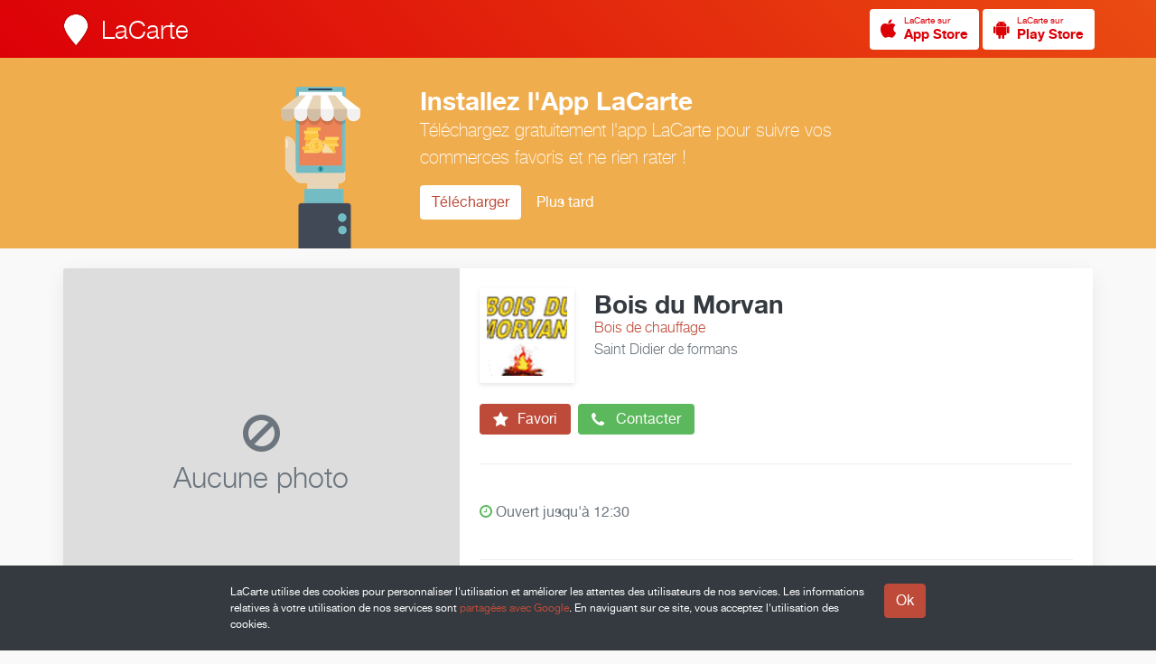

--- FILE ---
content_type: text/html; charset=UTF-8
request_url: https://www.lacarte.com/19628/infos/
body_size: 6571
content:










<!DOCTYPE html>

<!--
                              .888.
    888                    .888888888                      Z88
    888                    O88O   =888                     Z88
    888         8888888.  O88~     =887  8888888.  888~O8 888888  Z888888
    888        888   888  888           888   888  888888  Z88   8887  88O
    888             8888  888                8888  888,    Z88   888    88O
    888        $88888888  888       ::  $88888O88  888     Z88   8888888888
    888        88O   888   888     888  888  .888  888     Z88   888
    8888888888 888:~8888   =888888888   888:~8888  888     Z8888 ~88888O88
    8888888888  888O ~88O    :O8888      888O ~88O D88      Z8O8   78888,
-->

<html lang="fr" itemscope itemtype="http://schema.org/LocalBusiness">

<head prefix="og: http://ogp.me/ns# fb: http://ogp.me/ns/fb# place: http://ogp.me/ns/place# business: http://ogp.me/ns/business#">

    <meta charset="utf-8">

    <title>Bois du Morvan &gt; Infos | LaCarte</title>

    <link rel="shortcut icon" href="/site/S/favicons/favicon.ico" type="image/x-icon"/>

    <meta name="viewport" content="width=device-width, initial-scale=1.0, maximum-scale=1.0, user-scalable=no" />

    
    

        <link rel="canonical" href="https://www.lacarte.com/19628/=/Bois-de-chauffage/Saint-Didier-de-formans/01600/Bois-du-Morvan"/>

        <link rel="alternate shorter" href="https://www.lacarte.com/19628"/>
    <link rev="canonical" href="https://www.lacarte.com/19628"/>
        
    <meta name="mode" content="prod"/>

    
    
        <meta name="keywords" content="LaCarte,MaVitrine,Bois du Morvan,Bois de chauffage,Saint Didier de formans,01600,COGRA DIN+,VERT DESHY DIN+,Livraison de bois,Élagage,Abattage,Débardage" />
    
        <meta name="description" content="Bois du Morvan met à votre disposition tout type de bois de chauffage : hêtre, chêne, charme. L'entreprise s'occupe également de l'entretien des jardins en vous proposant ses services en matière d'élagage ou d'abattage. TYPE DE BOIS Bois sec Bois densifié Bûche compressée" />
    
        <meta name="ICBM" content="45.954078, 4.7667495000001"/>
    
    <!-- app -->

    <meta name="apple-itunes-app" content="app-id=482626686"/>

    <!-- OPEN GRAPH -->

    <meta property="fb:app_id" content="296834083739058" />


    <meta property="og:site_name" content="LaCarte"/>

        <meta property="og:title" content="Bois du Morvan"/>
    
        <meta property="og:url" content="https://www.lacarte.com/19628/=/Bois-de-chauffage/Saint-Didier-de-formans/01600/Bois-du-Morvan"/>
    
        <meta property="og:description" content="Bois du Morvan met à votre disposition tout type de bois de chauffage : hêtre, chêne, charme. L'entreprise s'occupe également de l'entretien des jardins en vous proposant ses services en matière d'élagage ou d'abattage. TYPE DE BOIS Bois sec Bois densifié Bûche compressée" />
    
    
    
    <meta property="og:type" content="business.business" />

        <meta property="business:contact_data:street_address" content="chemin de la Tannerie" />
            <meta property="business:contact_data:locality"       content="Saint Didier de formans" />
    <meta property="business:contact_data:postal_code"    content="01600" />
    <meta property="business:contact_data:country_name"   content="fr" />
            <meta property="place:location:latitude"              content="45.954078" />
    <meta property="place:location:longitude"             content="4.7667495000001" />
    <meta property="place:location:altitude"             content="0" />
    
    
    
    
    
    
    
    <!-- twitter:card -->

    <meta name="twitter:card" content="summary" />
    <meta name="twitter:site" content="@LaCarte" />

        <meta name="twitter:title" content="Bois du Morvan" />
        <meta name="twitter:description" content="Afficher sur LaCarte." />
            <meta name="twitter:url" content="https://www.lacarte.com/19628/=/Bois-de-chauffage/Saint-Didier-de-formans/01600/Bois-du-Morvan" />
    
    
    <!-- twitter:app -->

    <meta name="tweet-text" content="Découvrez Bois du Morvan sur LaCarte."/>

    <meta name="twitter:app:name:iphone" content="LaCarte"/>
    <meta name="twitter:app:id:iphone" content="482626686">
    <meta name="twitter:app:url:iphone" content="lacarte://seller/19628">
    <meta name="twitter:app:name:ipad" content="LaCarte"/>
    <meta name="twitter:app:id:ipad" content="482626686"/>
    <meta name="twitter:app:url:ipad" content="lacarte://seller/19628"/>
    <meta name="twitter:app:name:googleplay" content="LaCarte"/>
    <meta name="twitter:app:id:googleplay" content="fr.zemap.LaCarte"/>
    <meta name="twitter:app:url:googleplay" content="lacarte://seller/19628"/>
    
        <meta itemprop="url" content="https://www.lacarte.com/19628" />
    
    
    <!-- assets -->

    

    <script type="text/javascript" charset="utf-8" src="https://s.lacarte.com/js/main-8a3602a664.js" ></script>
<link rel="stylesheet" charset="utf-8" type="text/css" href="https://s.lacarte.com/css/main-3990fdf1d0.css" />


</head>


<body data-cookie-disclaimer="true" data-autopromo="true">

			<a id="Top"></a>
<nav id="TopBar">
	
	<div class="row">

		<div class="logo">
			<a href="/">
			<img src="https://www.lacarte.com/site/S/icons/logo_32x40@2x.png" width="32" height="40">
			<h3>LaCarte</h3>
			</a>

		</div>

		<div class="right">

            
<a href="/app/download/1/ios" title="Télécharger LaCarte" class="StoreButton light small ">
<i class="fa fa-apple fa-2x image"></i>
<span>
    <small>LaCarte sur</small>
    <strong>App Store</strong>
</span>
</a>



<a href="/app/download/1/android" title="Télécharger LaCarte" class="StoreButton light small ">
    <i class="fa fa-android fa-2x image"></i>
<span>
    <small>LaCarte sur</small>
    <strong>Play Store</strong>
</span>
</a>


		</div>

	</div>

</nav>	
	<div id="Website">
				
		<!-- Header -->
		<!-- Header -->


<header id="Header">

    <div class="body">

        
        <div class="slider empty">
            <div>
                <i class="fa fa-ban fa-3x"></i>
                <strong>Aucune photo</strong>
            </div>
        </div>

        
        <div class="about">
            
            <div class="infos">

                <img src="//dtapm051jtxyw.cloudfront.net/19628.128x.jpg?1428671897" alt="" width="128" height="128" class="buddy"  p_group_id="" p_type="buddy" />

                <div class="seller-text">

                    <h2 itemprop="name">Bois du Morvan</h2>
                    <p class="activity">Bois de chauffage</p>
                                        <p class="locality">Saint Didier de formans</p>
                    
                </div> <!-- / seller-text -->

            </div> <!-- / infos -->

            <div class="actions">

                <a class="button follow" data-tooltip-content="#tooltip-app-only" data-tooltip-trigger="hover">

                    <i class="fa fa-star fa-2x"></i> Favori

                </a>
                <a class="button call" href="#" data-popup="method:url,data:/19628/popup/call">

                    <i class="fa fa-phone fa-2x"></i> Contacter

                </a>

            </div> <!-- / actions -->

            <div class="details">

                                    

<p class="opening">

    <i class="fa fa-clock-o clock is-open"></i>
    Ouvert jusqu'à
    12:30

</p>


                
                <div class="counts">

                    <!--

                    <div data-popup="method:url,data:/19628/popup/recos">
                            <span class="count">0</span>
                            <span class="label">Reco.</span>
                    </div>

                    <div data-popup="method:url,data:/19628/popup/customers">
                            <span class="count">3</span>
                            <span class="label">Abonnés</span>
                    </div>

                    -->

                    
                </div>

            </div> <!-- / details -->

            <div class="social">
                
                <div id="likes" class="SocialButtons likes" data-defer="true" data-delay="1000">
	<div>
		<div class="facebook">
			<div class="fb-like" data-href="https://developers.facebook.com/docs/plugins/" data-layout="button" data-action="like" data-show-faces="true" data-share="false"></div>
					</div>

		<div class="google">
			<g:plusone data-size="tall" data-annotation="bubble" data-size="stanard" data-count="false"></g:plusone>
		</div>

		<div class="twitter">
			<a href="https://twitter.com/share" data-url="%tinyurl%" class="twitter-share-button" data-count="none" data-via="lacarte" data-lang="fr">Tweeter</a>
		</div>

		<div class="pinterest" data-link="//pinterest.com/pin/create/button/?url=%url%&media=%photo%&description=%title%%NL%%NL%%desc%">
			<a href="#" class="pin-it-button" data-pin-do="buttonPin" data-pin-color="red"><img border="0" src="//assets.pinterest.com/images/pidgets/pinit_fg_en_rect_gray_20.png" title="Pin It" /></a>
		</div>

	</div>

</div>


            </div>

        </div>

    </div> <!-- / body -->

</header>
<!-- / Header
		<!-- Nav -->
		<nav id="Navbar" class="sps">

    <div>

        <ul>

            <li ><a href="/19628/feed/">Actualité</a></li>
            <li ><a href="/19628/catalog/">Catalogue</a></li>
            <li class="active"><a href="/19628/infos/">Infos</a></li>
            <li class="pull"></li>

        </ul>

    </div> <!-- / content -->

</nav> <!-- / seller-navbar -->
		<div id="Body" class="full has-navbar">

			<div id="Main">

				








<div class="row">

    <!-- Infos -->

    
        <div class="Infos">

        <div class="slogan">
                        <p class="description readmore" itemprop="description">Bois du Morvan met à votre disposition tout type de bois de chauffage : hêtre, chêne, charme. L'entreprise s'occupe également de l'entretien des jardins en vous proposant ses services en matière d'élagage ou d'abattage.<br />
<br />
TYPE DE BOIS<br />
<br />
Bois sec<br />
Bois densifié<br />
Bûche compressée</p>
        </div>

    </div>
    
    
            
                
        <div class="Infos" itemprop="location" itemscope itemtype="http://schema.org/Place">
            
            <div class="address" id="address-12154">

                <div class="static-map" itemprop="geo" itemscope itemtype="http://schema.org/GeoCoordinates">
                    <div class="StaticMap" staticmap-geo="45.954078,4.7667495000001" staticmap-google-key="AIzaSyBtUHkd3w_StGOaTJY3AnHpMERZdbSbL7s" staticmap-assets-base-url="https://s.lacarte.com/img/portal/" staticmap-is-around="0"></div>
                    <meta itemprop="latitude" content="45.95408" />
                    <meta itemprop="longitude" content="4.76675" />
                </div>

                <div class="postal" itemprop="address" itemscope itemtype="http://schema.org/PostalAddress">

                    
                    <address>
                        <span itemprop="streetAddress">chemin de la Tannerie</span><br>
                        <span itemprop="addressLocality">Saint Didier de formans</span> <span itemprop="postalCode">01600</span>, <span itemprop="addressCountry">France</span>
                    </address>

                                                            
                    <form data-geolocation-itinary="true" action="//maps.google.com" method="get" target="_blank">
                        <input type="hidden" name="saddr" value=""/>
                        <input type="hidden" name="daddr" value="45.95408,4.76675"/>
                        <button class="btn btn-xs">Afficher sur Google Maps</button>
                        <p class="itinary-checkbox">
                            <label><input type="checkbox" autocomplete="off" name=""/> <span>Afficher l'itinéraire ?</span></label>
                        </p>
                        <div style="display:none">
                            <span data-string-name="loading">Localisation en cours…</span>
                            <span data-string-name="success">Localisation réussie</span>
                            <span data-string-name="failure">Impossible de vous localiser</span>
                        </div>
                    </form>
                    
                </div>

            </div>

            
            
            <div class="meta">
                <span class="data" itemprop="telephone">
                <a href="tel:04 74 00 04 60">04 74 00 04 60</a>
                                </span>

                <span class="label"><i class="fa fa-phone"></i>                    Téléphone fixe &nbsp;
                </span>
            </div>

            
        </div>
    

    <div class="Infos">

        <div class="hours">

            <h5>Horaires</h5>

            
                <p>

<p class="opening">

    <i class="fa fa-clock-o clock is-open"></i>
    Ouvert jusqu'à
    12:30

</p>

</p>

                <table class="table">
                    <tbody>

                        
                            
                                                        
                            <tr class="">
                                <td class="day">Lundi</td>
                                




<td class="hour" itemprop="openingHoursSpecification" itemscope itemtype="http://schema.org/OpeningHoursSpecification">
        <link itemprop="dayOfWeek" href="http://purl.org/goodrelations/v1#Monday">
    <time itemprop="opens" datetime="08:00">08:00</time> &ndash; <time itemprop="closes" datetime="12:30">12:30</time>
    </td>
<td class="hour" itemprop="openingHoursSpecification" itemscope itemtype="http://schema.org/OpeningHoursSpecification">
        <link itemprop="dayOfWeek" href="http://purl.org/goodrelations/v1#Monday">
    <time itemprop="opens" datetime="14:00">14:00</time> &ndash; <time itemprop="closes" datetime="17:30">17:30</time>
    </td>


                            </tr>

                        
                            
                                                        
                            <tr class="active">
                                <td class="day">Mardi</td>
                                




<td class="hour" itemprop="openingHoursSpecification" itemscope itemtype="http://schema.org/OpeningHoursSpecification">
        <link itemprop="dayOfWeek" href="http://purl.org/goodrelations/v1#Tuesday">
    <time itemprop="opens" datetime="08:00">08:00</time> &ndash; <time itemprop="closes" datetime="12:30">12:30</time>
    </td>
<td class="hour" itemprop="openingHoursSpecification" itemscope itemtype="http://schema.org/OpeningHoursSpecification">
        <link itemprop="dayOfWeek" href="http://purl.org/goodrelations/v1#Tuesday">
    <time itemprop="opens" datetime="14:00">14:00</time> &ndash; <time itemprop="closes" datetime="17:30">17:30</time>
    </td>


                            </tr>

                        
                            
                                                        
                            <tr class="">
                                <td class="day">Mercredi</td>
                                




<td class="hour" itemprop="openingHoursSpecification" itemscope itemtype="http://schema.org/OpeningHoursSpecification">
        <link itemprop="dayOfWeek" href="http://purl.org/goodrelations/v1#Wednesday">
    <time itemprop="opens" datetime="08:00">08:00</time> &ndash; <time itemprop="closes" datetime="12:30">12:30</time>
    </td>
<td class="hour" itemprop="openingHoursSpecification" itemscope itemtype="http://schema.org/OpeningHoursSpecification">
        <link itemprop="dayOfWeek" href="http://purl.org/goodrelations/v1#Wednesday">
    <time itemprop="opens" datetime="14:00">14:00</time> &ndash; <time itemprop="closes" datetime="17:30">17:30</time>
    </td>


                            </tr>

                        
                            
                                                        
                            <tr class="">
                                <td class="day">Jeudi</td>
                                




<td class="hour" itemprop="openingHoursSpecification" itemscope itemtype="http://schema.org/OpeningHoursSpecification">
        <link itemprop="dayOfWeek" href="http://purl.org/goodrelations/v1#Thursday">
    <time itemprop="opens" datetime="08:00">08:00</time> &ndash; <time itemprop="closes" datetime="12:30">12:30</time>
    </td>
<td class="hour" itemprop="openingHoursSpecification" itemscope itemtype="http://schema.org/OpeningHoursSpecification">
        <link itemprop="dayOfWeek" href="http://purl.org/goodrelations/v1#Thursday">
    <time itemprop="opens" datetime="14:00">14:00</time> &ndash; <time itemprop="closes" datetime="17:30">17:30</time>
    </td>


                            </tr>

                        
                            
                                                        
                            <tr class="">
                                <td class="day">Vendredi</td>
                                




<td class="hour" itemprop="openingHoursSpecification" itemscope itemtype="http://schema.org/OpeningHoursSpecification">
        <link itemprop="dayOfWeek" href="http://purl.org/goodrelations/v1#Friday">
    <time itemprop="opens" datetime="08:00">08:00</time> &ndash; <time itemprop="closes" datetime="12:30">12:30</time>
    </td>
<td class="hour" itemprop="openingHoursSpecification" itemscope itemtype="http://schema.org/OpeningHoursSpecification">
        <link itemprop="dayOfWeek" href="http://purl.org/goodrelations/v1#Friday">
    <time itemprop="opens" datetime="14:00">14:00</time> &ndash; <time itemprop="closes" datetime="17:30">17:30</time>
    </td>


                            </tr>

                        
                            
                                                        
                            <tr class="">
                                <td class="day">Samedi</td>
                                




<td class="hour" colspan="2" itemprop="openingHoursSpecification" itemscope itemtype="http://schema.org/OpeningHoursSpecification">

        <link itemprop="dayOfWeek" href="http://purl.org/goodrelations/v1#Saturday">
    <time itemprop="opens" datetime="08:30">08:30</time> &ndash; <time itemprop="closes" datetime="12:00">12:00</time>
    </td>



                            </tr>

                        
                            
                                                        
                            <tr class="">
                                <td class="day">Dimanche</td>
                                




<td class="hour" colspan="2" itemprop="openingHoursSpecification" itemscope itemtype="http://schema.org/OpeningHoursSpecification">

        <small>Fermé</small>
    </td>



                            </tr>

                        
                    </tbody>
                </table>

                
            
        </div>

    </div>

    <div class="Infos only-full">
        
        <div class="list">
            
            <h5>Services proposés</h5>

            
                <ul>
                    
                    <li>Livraison de bois</li>

                    
                    <li>Élagage</li>

                    
                    <li>Abattage</li>

                    
                    <li>Débardage</li>

                                    </ul>

            
        </div>

    </div>

    <div class="Infos only-full">
        
        <div class="list">
            
            <h5>Marques Distribuées</h5>

            
                <ul>
                    
                    <li>COGRA DIN+</li>

                    
                    <li>VERT DESHY DIN+</li>

                                    </ul>

            
        </div>

    </div>

    <div class="Infos only-full">
        
        <div class="list">
            
            <h5>Les Plus</h5>

                            <p class="empty">Non indiqué</p>
            
        </div>

    </div>

    <div class="Infos only-side sps" data-sps-top="88">
        
        <div class="apps">

	<h3 class="title">Suivez l'actualité de <em>Bois du Morvan</em> depuis votre smartphone</h3>
	<p class="description">Installez l'application gratuite <strong>LaCarte</strong> pour ne rien manquer des actualités et des offres exclusives de <em>Bois du Morvan</em>.</p>
	<p>
	    	    <a href="https://www.lacarte.com/app/download/1/ios" class="btn"><i class="fa fa-apple"></i>iPhone</a>
	    <a href="https://www.lacarte.com/app/download/1/android" class="btn"><i class="fa fa-android"></i>Android</a>
	    	</p>

	<div class="device-preview " style="">

		<div class="preview">
	        <div class="top">
	            Bois du Morvan
	        </div>

	        	        <div class="no-photo">
	            <i class="fa fa-ban fa-1x"></i>
	            Aucune photo
	        </div>
	        
	        <div class="infos">
	            <div class="buddy">
	                <img src="//dtapm051jtxyw.cloudfront.net/19628.128x.jpg?1428671897" alt="" width="128" height="128" class="buddy"  p_group_id="" p_type="buddy" />
	            </div>
	            <h5>Bois du Morvan</h5>
	            <h6>Bois de chauffage</h6>
	            	            <span class="location">Saint Didier de formans</span>
	            	        </div>
	    </div>

	</div>
</div>
    </div>

</div>
			</div> <!-- / feed-block -->

			<div id="Side">

				

			</div> <!-- / infos-block -->

		</div> <!-- / Body -->

	</div> <!-- / Website -->

	<!-- footer -->

			<div class="GoTopButton">
    <div><i class="icon-arrow-top"></i></div>
</div>

<footer id="Footer">

	<div class="row">

        <div class="container">

            <div class="FooterContent infos">

            	<div class="info">

					<h4>à propos</h4>
					<p class="text">
						La plate-forme LaCarte et ses applications mobiles permettent aux Professionnels de mieux communiquer auprès de leurs clients et prospects.
					</p>
					<a href="/site">En savoir plus</a>

				</div>

				<div class="info">

					<h4>Particuliers</h4>
					<p class="text">
						Installez l'application gratuite <strong>LaCarte</strong> pour suivre l'actualité de <em>Bois du Morvan</em> sur votre mobile.
					</p>

					<a href="/site/user">En savoir plus</a>

				</div>

				<div class="info">

					<h4>Professionnels</h4>
					<p class="text">
						Installez l'application <strong>MaVitrine</strong> et créez vous aussi votre vitrine en quelques minutes seulement.
					</p>

					<a href="/site/pro">En savoir plus</a>

				</div>

            	<div class="Separator"></div>

            	<div class="Copyright">
                    Copyright &copy; ZeMAP 2026 - Tous droits réservés.
                </div>

            </div>

        </div>

    </div>

</footer>
		
	<!-- Modal -->

	<!-- faire une modale générique, et la cloner/modifier pour la rendre spécifique au content ou autre -->

<div class="modal fade" id="content-modal" tabindex="-1" role="dialog" aria-labelledby="contentModal">
    <div class="modal-dialog modal-md">
        <div class="modal-content">

            <!-- <div class="modal-header">
                <a class="close pull-right" data-dismiss="modal" aria-label="Close"><i class="fa fa-times"></i></a>
                <div class="clearfix"></div>
                <h4 class="modal-title">Modal title</h4>
            </div> -->

            <div class="modal-body">

                <div class="loading"><i class="fa fa-circle-o-notch fa-spin fa-2x"></i></div>

                <div class="modal-content-body">

                </div>
            </div>

            <div class="modal-footer">
                <p class="text-center">
                    <a href="#" class="btn" data-dismiss="modal" aria-label="Close">Fermer</a>
                </p>
            </div>

            <a class="close_modal"><i class="fa fa-times"></i></a>
        </div>
    </div>
</div>

	<!-- Tooltips -->
	<div id="tooltip-app-only" class="Tooltip">
	<i></i>
	<div class="Body">
		Fonction disponible depuis l'App LaCarte uniquement.
	</div>
</div>
</body>


<div id="global-strings" style="display:none">
	<span data-name="see-more">Voir plus</span>
	<span data-name="see-less">Voir moins</span>
</div>


<!-- GA -->

<script>
	(function(i,s,o,g,r,a,m){
		i['GoogleAnalyticsObject']=r;i[r]=i[r]||function(){
					(i[r].q=i[r].q||[]).push(arguments)},i[r].l=1*new Date();a=s.createElement(o),
				m=s.getElementsByTagName(o)[0];a.async=1;a.src=g;m.parentNode.insertBefore(a,m)
	})(window,document,'script','//www.google-analytics.com/analytics.js','ga');

	ga('create', 'UA-33457131-1', 'auto');
	ga('send', 'pageview');

</script>


</html>

--- FILE ---
content_type: text/html; charset=utf-8
request_url: https://accounts.google.com/o/oauth2/postmessageRelay?parent=https%3A%2F%2Fwww.lacarte.com&jsh=m%3B%2F_%2Fscs%2Fabc-static%2F_%2Fjs%2Fk%3Dgapi.lb.en.OE6tiwO4KJo.O%2Fd%3D1%2Frs%3DAHpOoo_Itz6IAL6GO-n8kgAepm47TBsg1Q%2Fm%3D__features__
body_size: 163
content:
<!DOCTYPE html><html><head><title></title><meta http-equiv="content-type" content="text/html; charset=utf-8"><meta http-equiv="X-UA-Compatible" content="IE=edge"><meta name="viewport" content="width=device-width, initial-scale=1, minimum-scale=1, maximum-scale=1, user-scalable=0"><script src='https://ssl.gstatic.com/accounts/o/2580342461-postmessagerelay.js' nonce="N9u3D4PoXGRyLGjJc1kamA"></script></head><body><script type="text/javascript" src="https://apis.google.com/js/rpc:shindig_random.js?onload=init" nonce="N9u3D4PoXGRyLGjJc1kamA"></script></body></html>